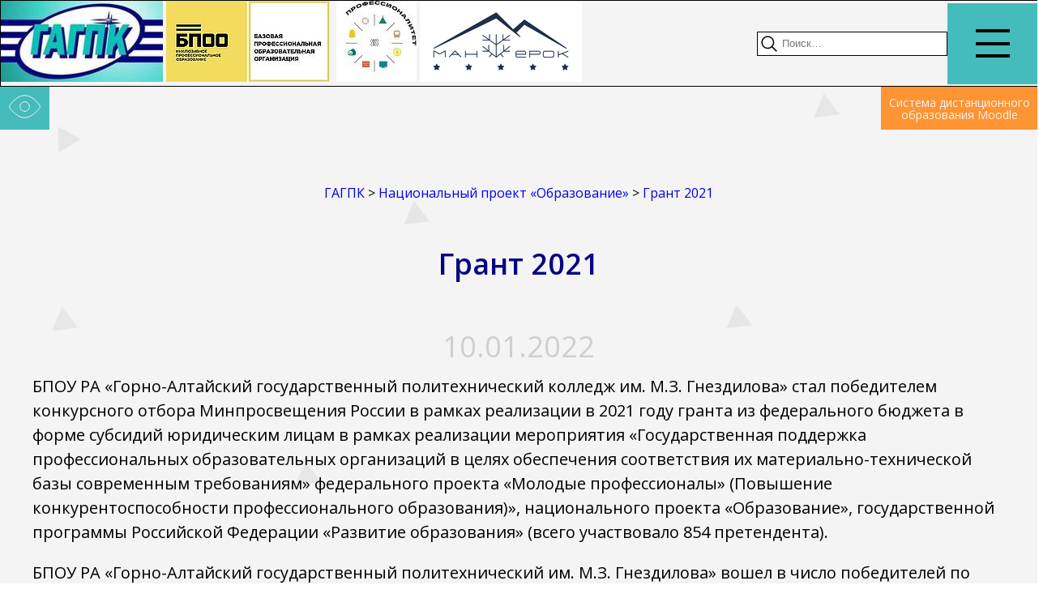

--- FILE ---
content_type: text/html; charset=UTF-8
request_url: https://gagpk.online/%D0%BD%D0%B0%D1%86%D0%B8%D0%BE%D0%BD%D0%B0%D0%BB%D1%8C%D0%BD%D1%8B%D0%B9-%D0%BF%D1%80%D0%BE%D0%B5%D0%BA%D1%82-%D0%BE%D0%B1%D1%80%D0%B0%D0%B7%D0%BE%D0%B2%D0%B0%D0%BD%D0%B8%D0%B5/%D0%B3%D1%80%D0%B0%D0%BD%D1%82-2021/
body_size: 10529
content:
<!doctype html>
<html lang="ru-RU">
<head>
	<meta charset="UTF-8">
	<meta name="viewport" content="width=device-width, initial-scale=1">
	<link rel="profile" href="https://gmpg.org/xfn/11">
	<link href="https://fonts.googleapis.com/css?family=Open+Sans:300,300italic,regular,italic,600,600italic,700,700italic,800,800italic" rel="stylesheet" />
    <link rel="stylesheet" href="https://unpkg.com/swiper/swiper-bundle.css" />
    <link rel="stylesheet" href="https://unpkg.com/swiper/swiper-bundle.min.css" />
	<script type="text/javascript" src="https://cdn.jsdelivr.net/npm/lozad/dist/lozad.min.js"></script>
	<title>Грант 2021 &#8212; ГАГПК</title>
<meta name='robots' content='max-image-preview:large' />
	<style>img:is([sizes="auto" i], [sizes^="auto," i]) { contain-intrinsic-size: 3000px 1500px }</style>
	<link rel="alternate" type="application/rss+xml" title="ГАГПК &raquo; Лента" href="https://gagpk.online/feed/" />
<link rel="alternate" type="application/rss+xml" title="ГАГПК &raquo; Лента комментариев" href="https://gagpk.online/comments/feed/" />
<script>
window._wpemojiSettings = {"baseUrl":"https:\/\/s.w.org\/images\/core\/emoji\/16.0.1\/72x72\/","ext":".png","svgUrl":"https:\/\/s.w.org\/images\/core\/emoji\/16.0.1\/svg\/","svgExt":".svg","source":{"concatemoji":"https:\/\/gagpk.online\/wp-includes\/js\/wp-emoji-release.min.js?ver=6.8.3"}};
/*! This file is auto-generated */
!function(s,n){var o,i,e;function c(e){try{var t={supportTests:e,timestamp:(new Date).valueOf()};sessionStorage.setItem(o,JSON.stringify(t))}catch(e){}}function p(e,t,n){e.clearRect(0,0,e.canvas.width,e.canvas.height),e.fillText(t,0,0);var t=new Uint32Array(e.getImageData(0,0,e.canvas.width,e.canvas.height).data),a=(e.clearRect(0,0,e.canvas.width,e.canvas.height),e.fillText(n,0,0),new Uint32Array(e.getImageData(0,0,e.canvas.width,e.canvas.height).data));return t.every(function(e,t){return e===a[t]})}function u(e,t){e.clearRect(0,0,e.canvas.width,e.canvas.height),e.fillText(t,0,0);for(var n=e.getImageData(16,16,1,1),a=0;a<n.data.length;a++)if(0!==n.data[a])return!1;return!0}function f(e,t,n,a){switch(t){case"flag":return n(e,"\ud83c\udff3\ufe0f\u200d\u26a7\ufe0f","\ud83c\udff3\ufe0f\u200b\u26a7\ufe0f")?!1:!n(e,"\ud83c\udde8\ud83c\uddf6","\ud83c\udde8\u200b\ud83c\uddf6")&&!n(e,"\ud83c\udff4\udb40\udc67\udb40\udc62\udb40\udc65\udb40\udc6e\udb40\udc67\udb40\udc7f","\ud83c\udff4\u200b\udb40\udc67\u200b\udb40\udc62\u200b\udb40\udc65\u200b\udb40\udc6e\u200b\udb40\udc67\u200b\udb40\udc7f");case"emoji":return!a(e,"\ud83e\udedf")}return!1}function g(e,t,n,a){var r="undefined"!=typeof WorkerGlobalScope&&self instanceof WorkerGlobalScope?new OffscreenCanvas(300,150):s.createElement("canvas"),o=r.getContext("2d",{willReadFrequently:!0}),i=(o.textBaseline="top",o.font="600 32px Arial",{});return e.forEach(function(e){i[e]=t(o,e,n,a)}),i}function t(e){var t=s.createElement("script");t.src=e,t.defer=!0,s.head.appendChild(t)}"undefined"!=typeof Promise&&(o="wpEmojiSettingsSupports",i=["flag","emoji"],n.supports={everything:!0,everythingExceptFlag:!0},e=new Promise(function(e){s.addEventListener("DOMContentLoaded",e,{once:!0})}),new Promise(function(t){var n=function(){try{var e=JSON.parse(sessionStorage.getItem(o));if("object"==typeof e&&"number"==typeof e.timestamp&&(new Date).valueOf()<e.timestamp+604800&&"object"==typeof e.supportTests)return e.supportTests}catch(e){}return null}();if(!n){if("undefined"!=typeof Worker&&"undefined"!=typeof OffscreenCanvas&&"undefined"!=typeof URL&&URL.createObjectURL&&"undefined"!=typeof Blob)try{var e="postMessage("+g.toString()+"("+[JSON.stringify(i),f.toString(),p.toString(),u.toString()].join(",")+"));",a=new Blob([e],{type:"text/javascript"}),r=new Worker(URL.createObjectURL(a),{name:"wpTestEmojiSupports"});return void(r.onmessage=function(e){c(n=e.data),r.terminate(),t(n)})}catch(e){}c(n=g(i,f,p,u))}t(n)}).then(function(e){for(var t in e)n.supports[t]=e[t],n.supports.everything=n.supports.everything&&n.supports[t],"flag"!==t&&(n.supports.everythingExceptFlag=n.supports.everythingExceptFlag&&n.supports[t]);n.supports.everythingExceptFlag=n.supports.everythingExceptFlag&&!n.supports.flag,n.DOMReady=!1,n.readyCallback=function(){n.DOMReady=!0}}).then(function(){return e}).then(function(){var e;n.supports.everything||(n.readyCallback(),(e=n.source||{}).concatemoji?t(e.concatemoji):e.wpemoji&&e.twemoji&&(t(e.twemoji),t(e.wpemoji)))}))}((window,document),window._wpemojiSettings);
</script>
<style id='wp-emoji-styles-inline-css'>

	img.wp-smiley, img.emoji {
		display: inline !important;
		border: none !important;
		box-shadow: none !important;
		height: 1em !important;
		width: 1em !important;
		margin: 0 0.07em !important;
		vertical-align: -0.1em !important;
		background: none !important;
		padding: 0 !important;
	}
</style>
<link rel='stylesheet' id='wp-block-library-css' href='https://gagpk.online/wp-includes/css/dist/block-library/style.min.css?ver=6.8.3' media='all' />
<style id='classic-theme-styles-inline-css'>
/*! This file is auto-generated */
.wp-block-button__link{color:#fff;background-color:#32373c;border-radius:9999px;box-shadow:none;text-decoration:none;padding:calc(.667em + 2px) calc(1.333em + 2px);font-size:1.125em}.wp-block-file__button{background:#32373c;color:#fff;text-decoration:none}
</style>
<style id='global-styles-inline-css'>
:root{--wp--preset--aspect-ratio--square: 1;--wp--preset--aspect-ratio--4-3: 4/3;--wp--preset--aspect-ratio--3-4: 3/4;--wp--preset--aspect-ratio--3-2: 3/2;--wp--preset--aspect-ratio--2-3: 2/3;--wp--preset--aspect-ratio--16-9: 16/9;--wp--preset--aspect-ratio--9-16: 9/16;--wp--preset--color--black: #000000;--wp--preset--color--cyan-bluish-gray: #abb8c3;--wp--preset--color--white: #ffffff;--wp--preset--color--pale-pink: #f78da7;--wp--preset--color--vivid-red: #cf2e2e;--wp--preset--color--luminous-vivid-orange: #ff6900;--wp--preset--color--luminous-vivid-amber: #fcb900;--wp--preset--color--light-green-cyan: #7bdcb5;--wp--preset--color--vivid-green-cyan: #00d084;--wp--preset--color--pale-cyan-blue: #8ed1fc;--wp--preset--color--vivid-cyan-blue: #0693e3;--wp--preset--color--vivid-purple: #9b51e0;--wp--preset--gradient--vivid-cyan-blue-to-vivid-purple: linear-gradient(135deg,rgba(6,147,227,1) 0%,rgb(155,81,224) 100%);--wp--preset--gradient--light-green-cyan-to-vivid-green-cyan: linear-gradient(135deg,rgb(122,220,180) 0%,rgb(0,208,130) 100%);--wp--preset--gradient--luminous-vivid-amber-to-luminous-vivid-orange: linear-gradient(135deg,rgba(252,185,0,1) 0%,rgba(255,105,0,1) 100%);--wp--preset--gradient--luminous-vivid-orange-to-vivid-red: linear-gradient(135deg,rgba(255,105,0,1) 0%,rgb(207,46,46) 100%);--wp--preset--gradient--very-light-gray-to-cyan-bluish-gray: linear-gradient(135deg,rgb(238,238,238) 0%,rgb(169,184,195) 100%);--wp--preset--gradient--cool-to-warm-spectrum: linear-gradient(135deg,rgb(74,234,220) 0%,rgb(151,120,209) 20%,rgb(207,42,186) 40%,rgb(238,44,130) 60%,rgb(251,105,98) 80%,rgb(254,248,76) 100%);--wp--preset--gradient--blush-light-purple: linear-gradient(135deg,rgb(255,206,236) 0%,rgb(152,150,240) 100%);--wp--preset--gradient--blush-bordeaux: linear-gradient(135deg,rgb(254,205,165) 0%,rgb(254,45,45) 50%,rgb(107,0,62) 100%);--wp--preset--gradient--luminous-dusk: linear-gradient(135deg,rgb(255,203,112) 0%,rgb(199,81,192) 50%,rgb(65,88,208) 100%);--wp--preset--gradient--pale-ocean: linear-gradient(135deg,rgb(255,245,203) 0%,rgb(182,227,212) 50%,rgb(51,167,181) 100%);--wp--preset--gradient--electric-grass: linear-gradient(135deg,rgb(202,248,128) 0%,rgb(113,206,126) 100%);--wp--preset--gradient--midnight: linear-gradient(135deg,rgb(2,3,129) 0%,rgb(40,116,252) 100%);--wp--preset--font-size--small: 13px;--wp--preset--font-size--medium: 20px;--wp--preset--font-size--large: 36px;--wp--preset--font-size--x-large: 42px;--wp--preset--spacing--20: 0.44rem;--wp--preset--spacing--30: 0.67rem;--wp--preset--spacing--40: 1rem;--wp--preset--spacing--50: 1.5rem;--wp--preset--spacing--60: 2.25rem;--wp--preset--spacing--70: 3.38rem;--wp--preset--spacing--80: 5.06rem;--wp--preset--shadow--natural: 6px 6px 9px rgba(0, 0, 0, 0.2);--wp--preset--shadow--deep: 12px 12px 50px rgba(0, 0, 0, 0.4);--wp--preset--shadow--sharp: 6px 6px 0px rgba(0, 0, 0, 0.2);--wp--preset--shadow--outlined: 6px 6px 0px -3px rgba(255, 255, 255, 1), 6px 6px rgba(0, 0, 0, 1);--wp--preset--shadow--crisp: 6px 6px 0px rgba(0, 0, 0, 1);}:where(.is-layout-flex){gap: 0.5em;}:where(.is-layout-grid){gap: 0.5em;}body .is-layout-flex{display: flex;}.is-layout-flex{flex-wrap: wrap;align-items: center;}.is-layout-flex > :is(*, div){margin: 0;}body .is-layout-grid{display: grid;}.is-layout-grid > :is(*, div){margin: 0;}:where(.wp-block-columns.is-layout-flex){gap: 2em;}:where(.wp-block-columns.is-layout-grid){gap: 2em;}:where(.wp-block-post-template.is-layout-flex){gap: 1.25em;}:where(.wp-block-post-template.is-layout-grid){gap: 1.25em;}.has-black-color{color: var(--wp--preset--color--black) !important;}.has-cyan-bluish-gray-color{color: var(--wp--preset--color--cyan-bluish-gray) !important;}.has-white-color{color: var(--wp--preset--color--white) !important;}.has-pale-pink-color{color: var(--wp--preset--color--pale-pink) !important;}.has-vivid-red-color{color: var(--wp--preset--color--vivid-red) !important;}.has-luminous-vivid-orange-color{color: var(--wp--preset--color--luminous-vivid-orange) !important;}.has-luminous-vivid-amber-color{color: var(--wp--preset--color--luminous-vivid-amber) !important;}.has-light-green-cyan-color{color: var(--wp--preset--color--light-green-cyan) !important;}.has-vivid-green-cyan-color{color: var(--wp--preset--color--vivid-green-cyan) !important;}.has-pale-cyan-blue-color{color: var(--wp--preset--color--pale-cyan-blue) !important;}.has-vivid-cyan-blue-color{color: var(--wp--preset--color--vivid-cyan-blue) !important;}.has-vivid-purple-color{color: var(--wp--preset--color--vivid-purple) !important;}.has-black-background-color{background-color: var(--wp--preset--color--black) !important;}.has-cyan-bluish-gray-background-color{background-color: var(--wp--preset--color--cyan-bluish-gray) !important;}.has-white-background-color{background-color: var(--wp--preset--color--white) !important;}.has-pale-pink-background-color{background-color: var(--wp--preset--color--pale-pink) !important;}.has-vivid-red-background-color{background-color: var(--wp--preset--color--vivid-red) !important;}.has-luminous-vivid-orange-background-color{background-color: var(--wp--preset--color--luminous-vivid-orange) !important;}.has-luminous-vivid-amber-background-color{background-color: var(--wp--preset--color--luminous-vivid-amber) !important;}.has-light-green-cyan-background-color{background-color: var(--wp--preset--color--light-green-cyan) !important;}.has-vivid-green-cyan-background-color{background-color: var(--wp--preset--color--vivid-green-cyan) !important;}.has-pale-cyan-blue-background-color{background-color: var(--wp--preset--color--pale-cyan-blue) !important;}.has-vivid-cyan-blue-background-color{background-color: var(--wp--preset--color--vivid-cyan-blue) !important;}.has-vivid-purple-background-color{background-color: var(--wp--preset--color--vivid-purple) !important;}.has-black-border-color{border-color: var(--wp--preset--color--black) !important;}.has-cyan-bluish-gray-border-color{border-color: var(--wp--preset--color--cyan-bluish-gray) !important;}.has-white-border-color{border-color: var(--wp--preset--color--white) !important;}.has-pale-pink-border-color{border-color: var(--wp--preset--color--pale-pink) !important;}.has-vivid-red-border-color{border-color: var(--wp--preset--color--vivid-red) !important;}.has-luminous-vivid-orange-border-color{border-color: var(--wp--preset--color--luminous-vivid-orange) !important;}.has-luminous-vivid-amber-border-color{border-color: var(--wp--preset--color--luminous-vivid-amber) !important;}.has-light-green-cyan-border-color{border-color: var(--wp--preset--color--light-green-cyan) !important;}.has-vivid-green-cyan-border-color{border-color: var(--wp--preset--color--vivid-green-cyan) !important;}.has-pale-cyan-blue-border-color{border-color: var(--wp--preset--color--pale-cyan-blue) !important;}.has-vivid-cyan-blue-border-color{border-color: var(--wp--preset--color--vivid-cyan-blue) !important;}.has-vivid-purple-border-color{border-color: var(--wp--preset--color--vivid-purple) !important;}.has-vivid-cyan-blue-to-vivid-purple-gradient-background{background: var(--wp--preset--gradient--vivid-cyan-blue-to-vivid-purple) !important;}.has-light-green-cyan-to-vivid-green-cyan-gradient-background{background: var(--wp--preset--gradient--light-green-cyan-to-vivid-green-cyan) !important;}.has-luminous-vivid-amber-to-luminous-vivid-orange-gradient-background{background: var(--wp--preset--gradient--luminous-vivid-amber-to-luminous-vivid-orange) !important;}.has-luminous-vivid-orange-to-vivid-red-gradient-background{background: var(--wp--preset--gradient--luminous-vivid-orange-to-vivid-red) !important;}.has-very-light-gray-to-cyan-bluish-gray-gradient-background{background: var(--wp--preset--gradient--very-light-gray-to-cyan-bluish-gray) !important;}.has-cool-to-warm-spectrum-gradient-background{background: var(--wp--preset--gradient--cool-to-warm-spectrum) !important;}.has-blush-light-purple-gradient-background{background: var(--wp--preset--gradient--blush-light-purple) !important;}.has-blush-bordeaux-gradient-background{background: var(--wp--preset--gradient--blush-bordeaux) !important;}.has-luminous-dusk-gradient-background{background: var(--wp--preset--gradient--luminous-dusk) !important;}.has-pale-ocean-gradient-background{background: var(--wp--preset--gradient--pale-ocean) !important;}.has-electric-grass-gradient-background{background: var(--wp--preset--gradient--electric-grass) !important;}.has-midnight-gradient-background{background: var(--wp--preset--gradient--midnight) !important;}.has-small-font-size{font-size: var(--wp--preset--font-size--small) !important;}.has-medium-font-size{font-size: var(--wp--preset--font-size--medium) !important;}.has-large-font-size{font-size: var(--wp--preset--font-size--large) !important;}.has-x-large-font-size{font-size: var(--wp--preset--font-size--x-large) !important;}
:where(.wp-block-post-template.is-layout-flex){gap: 1.25em;}:where(.wp-block-post-template.is-layout-grid){gap: 1.25em;}
:where(.wp-block-columns.is-layout-flex){gap: 2em;}:where(.wp-block-columns.is-layout-grid){gap: 2em;}
:root :where(.wp-block-pullquote){font-size: 1.5em;line-height: 1.6;}
</style>
<link rel='stylesheet' id='gagpk-style-css' href='https://gagpk.online/wp-content/themes/gagpk/style.css?ver=1.0.0' media='all' />
<link rel='stylesheet' id='bvi-styles-css' href='https://gagpk.online/wp-content/plugins/button-visually-impaired/assets/css/bvi.min.css?ver=2.3.0' media='all' />
<style id='bvi-styles-inline-css'>

			.bvi-widget,
			.bvi-shortcode a,
			.bvi-widget a, 
			.bvi-shortcode {
				color: #ffffff;
				background-color: #e53935;
			}
			.bvi-widget .bvi-svg-eye,
			.bvi-shortcode .bvi-svg-eye {
			    display: inline-block;
                overflow: visible;
                width: 1.125em;
                height: 1em;
                font-size: 2em;
                vertical-align: middle;
			}
			.bvi-widget,
			.bvi-shortcode {
			    -webkit-transition: background-color .2s ease-out;
			    transition: background-color .2s ease-out;
			    cursor: pointer;
			    border-radius: 2px;
			    display: inline-block;
			    padding: 5px 10px;
			    vertical-align: middle;
			    text-decoration: none;
			}
</style>
<script src="https://gagpk.online/wp-includes/js/jquery/jquery.min.js?ver=3.7.1" id="jquery-core-js"></script>
<script src="https://gagpk.online/wp-includes/js/jquery/jquery-migrate.min.js?ver=3.4.1" id="jquery-migrate-js"></script>
<link rel="https://api.w.org/" href="https://gagpk.online/wp-json/" /><link rel="alternate" title="JSON" type="application/json" href="https://gagpk.online/wp-json/wp/v2/pages/1612" /><link rel="EditURI" type="application/rsd+xml" title="RSD" href="https://gagpk.online/xmlrpc.php?rsd" />
<meta name="generator" content="WordPress 6.8.3" />
<link rel="canonical" href="https://gagpk.online/%d0%bd%d0%b0%d1%86%d0%b8%d0%be%d0%bd%d0%b0%d0%bb%d1%8c%d0%bd%d1%8b%d0%b9-%d0%bf%d1%80%d0%be%d0%b5%d0%ba%d1%82-%d0%be%d0%b1%d1%80%d0%b0%d0%b7%d0%be%d0%b2%d0%b0%d0%bd%d0%b8%d0%b5/%d0%b3%d1%80%d0%b0%d0%bd%d1%82-2021/" />
<link rel='shortlink' href='https://gagpk.online/?p=1612' />
<link rel="alternate" title="oEmbed (JSON)" type="application/json+oembed" href="https://gagpk.online/wp-json/oembed/1.0/embed?url=https%3A%2F%2Fgagpk.online%2F%25d0%25bd%25d0%25b0%25d1%2586%25d0%25b8%25d0%25be%25d0%25bd%25d0%25b0%25d0%25bb%25d1%258c%25d0%25bd%25d1%258b%25d0%25b9-%25d0%25bf%25d1%2580%25d0%25be%25d0%25b5%25d0%25ba%25d1%2582-%25d0%25be%25d0%25b1%25d1%2580%25d0%25b0%25d0%25b7%25d0%25be%25d0%25b2%25d0%25b0%25d0%25bd%25d0%25b8%25d0%25b5%2F%25d0%25b3%25d1%2580%25d0%25b0%25d0%25bd%25d1%2582-2021%2F" />
<link rel="alternate" title="oEmbed (XML)" type="text/xml+oembed" href="https://gagpk.online/wp-json/oembed/1.0/embed?url=https%3A%2F%2Fgagpk.online%2F%25d0%25bd%25d0%25b0%25d1%2586%25d0%25b8%25d0%25be%25d0%25bd%25d0%25b0%25d0%25bb%25d1%258c%25d0%25bd%25d1%258b%25d0%25b9-%25d0%25bf%25d1%2580%25d0%25be%25d0%25b5%25d0%25ba%25d1%2582-%25d0%25be%25d0%25b1%25d1%2580%25d0%25b0%25d0%25b7%25d0%25be%25d0%25b2%25d0%25b0%25d0%25bd%25d0%25b8%25d0%25b5%2F%25d0%25b3%25d1%2580%25d0%25b0%25d0%25bd%25d1%2582-2021%2F&#038;format=xml" />
<link rel="icon" href="https://gagpk.online/wp-content/uploads/2021/06/logo-150x89.png" sizes="32x32" />
<link rel="icon" href="https://gagpk.online/wp-content/uploads/2021/06/logo.png" sizes="192x192" />
<link rel="apple-touch-icon" href="https://gagpk.online/wp-content/uploads/2021/06/logo.png" />
<meta name="msapplication-TileImage" content="https://gagpk.online/wp-content/uploads/2021/06/logo.png" />
</head>
<body style="background: url(https://gagpk.online/wp-content/themes/gagpk/assets/img/backg.svg);">
    
	<header>
        <div class="header__top">
            <div class="container">
				<div class="logo"><a href="/"><img src="https://gagpk.online/wp-content/themes/gagpk/assets/img/logo.jpg" alt="logo"></a>&nbsp;<a href="https://gagpk.online/2022/03/01/_/"><img src="https://gagpk.online/wp-content/themes/gagpk/assets/img/bpoo.jpg" alt="bpoo"></a> &nbsp;<a href="https://gagpk.online/федеральный-проект-профессионалите/"><img src="https://gagpk.online/wp-content/themes/gagpk/assets/img/prof.jpg" alt="Профессионалитет"></a> <a href="https://манжерок.рф/" target=blank><img src="https://gagpk.online/wp-content/themes/gagpk/assets/img/manzh.png" alt="Курорт Манжерок"></a></div>
                
                <div class="search"><form role="search" method="get" class="search-form" action="https://gagpk.online/">
				<label>
					<span class="screen-reader-text">Найти:</span>
					<input type="search" class="search-field" placeholder="Поиск&hellip;" value="" name="s" />
				</label>
				<input type="submit" class="search-submit" value="Поиск" />
			</form>                <div class="search__icon"><img src="https://gagpk.online/wp-content/themes/gagpk/assets/img/search.svg" alt="search"></div>
                </div>

               
            </div>
            <div class="burger__bg" title="Меню сайта">
                
                <div class="burger">
                    <div></div>
                </div>
            </div>
        </div>
        <div class="header__bottom">
            <div class="foreyeimpared">
                <a href="#" class="bvi-open" title="Версия для слабовидящих"><img src="https://gagpk.online/wp-content/themes/gagpk/assets/img/eyeimp.svg" alt="foreyeimpared"></a>
            </div>

            <div class="moodle">
                <a href="https://moodle.gagpk.online/">Система дистанционного образования Moodle</a>
            </div>
        </div>
        <div class="header__menu hidden" >
            <div class="menu__template">
			<div class="menu-menu-1-container"><ul id="primary-menu" class="menu"><li id="menu-item-43" class="menu-item menu-item-type-post_type menu-item-object-page menu-item-43"><a href="https://gagpk.online/news/">Новости</a></li>
<li id="menu-item-45" class="menu-item menu-item-type-post_type menu-item-object-page menu-item-45"><a href="https://gagpk.online/sveden/">Сведения об образовательной организации</a></li>
</ul></div>            </div>
    </header>

<main>
        <section class="single__news">
            <div class="container">
				<div class="breadcrumbs" typeof="BreadcrumbList" vocab="https://schema.org/">
<!-- Breadcrumb NavXT 7.4.1 -->
<span property="itemListElement" typeof="ListItem"><a property="item" typeof="WebPage" title="Перейти к ГАГПК." href="https://gagpk.online" class="home" ><span property="name">ГАГПК</span></a><meta property="position" content="1"></span> &gt; <span property="itemListElement" typeof="ListItem"><a property="item" typeof="WebPage" title="Перейти к Национальный проект &#171;Образование&#187;." href="https://gagpk.online/%d0%bd%d0%b0%d1%86%d0%b8%d0%be%d0%bd%d0%b0%d0%bb%d1%8c%d0%bd%d1%8b%d0%b9-%d0%bf%d1%80%d0%be%d0%b5%d0%ba%d1%82-%d0%be%d0%b1%d1%80%d0%b0%d0%b7%d0%be%d0%b2%d0%b0%d0%bd%d0%b8%d0%b5/" class="post post-page" ><span property="name">Национальный проект &#171;Образование&#187;</span></a><meta property="position" content="2"></span> &gt; <span property="itemListElement" typeof="ListItem"><a property="item" typeof="WebPage" title="Перейти к Грант 2021." href="https://gagpk.online/%d0%bd%d0%b0%d1%86%d0%b8%d0%be%d0%bd%d0%b0%d0%bb%d1%8c%d0%bd%d1%8b%d0%b9-%d0%bf%d1%80%d0%be%d0%b5%d0%ba%d1%82-%d0%be%d0%b1%d1%80%d0%b0%d0%b7%d0%be%d0%b2%d0%b0%d0%bd%d0%b8%d0%b5/%d0%b3%d1%80%d0%b0%d0%bd%d1%82-2021/" class="post post-page current-item" aria-current="page"><span property="name">Грант 2021</span></a><meta property="position" content="3"></span></div>
			                <h1 class="title">Грант 2021</h1>
                <p class="date">10.01.2022</p>
                <div class="description">
                   
<p>БПОУ РА «Горно-Алтайский государственный политехнический колледж им. М.З. Гнездилова» стал победителем конкурсного отбора Минпросвещения России в рамках реализации в 2021 году гранта из федерального бюджета в форме субсидий юридическим лицам в рамках реализации мероприятия «Государственная поддержка профессиональных образовательных организаций в целях обеспечения соответствия их материально-технической базы современным требованиям» федерального проекта «Молодые профессионалы» (Повышение конкурентоспособности профессионального образования)», национального проекта «Образование», государственной программы Российской Федерации «Развитие образования» (всего участвовало 854 претендента).</p>



<p>БПОУ РА «Горно-Алтайский государственный политехнический им. М.З. Гнездилова» вошел в число победителей по двум лотам «Информационные и коммуникационные технологии» и «Промышленные и инженерные технологии» и получит субсидию из федерального и регионального бюджета. Будут созданы 8 мастерских по компетенциям: «Электромонтаж», «Электроника», «Обслуживание и ремонт оборудования релейной защиты и автоматики», «Сварочные технологии», «ИТ-решения для бизнеса на платформе «1С: Предприятие 8», «Разработка компьютерных игр и мультимедийных приложений», «Сетевое и системное администрирование», «Разработка виртуальной и дополненной реальности».</p>



<p>Переоснащение, модернизация и создание новых мастерских &#8212; необходимое условие для подготовки квалифицированных и востребованных специалистов. Для образовательных организаций это прекрасная возможность получить новое оснащение, а для молодых людей &#8212; получить в ближайшем будущем конкурентоспособную специальность, а, значит, найти хорошую работу и получить уверенность в завтрашнем дне.</p>



<p><a href="https://drive.google.com/file/d/1mM7tdNDHQJ876xX0ghA2CFB06ZJRAGmh/view?usp=sharing" target="_blank" rel="noreferrer noopener">Дорожная карта реализации проекта на срок предоставления гранта в форме субсидии 2021 г.&nbsp;Лот3 «Информационно-коммуникационные технологии»</a></p>



<p><a href="https://drive.google.com/file/d/1nroXN3pdxIdolCUQl2GAKS7EHyYq4W5H/view?usp=sharing" target="_blank" rel="noreferrer noopener">Дорожная карта реализации проекта на срок предоставления гранта в форме субсидии 2021 г.&nbsp;Лот5 «Промышленные и инженерные технологии»</a></p>



<h3 class="wp-block-heading">Планы застройки мастерских</h3>



<p><a href="https://drive.google.com/file/d/1hoexTDdGdc7pi7MFggG09KenqF1zd3-r/view?usp=sharing" target="_blank" rel="noreferrer noopener">Лот № 3</a></p>



<p><a href="https://drive.google.com/file/d/1Lh03uqMhkWJBtfgBSTKyDudjk3vsn60h/view?usp=sharing" target="_blank" rel="noreferrer noopener">Лот № 5</a></p>



<h3 class="wp-block-heading">Дизайн-проекты мастерских</h3>



<p><a href="https://drive.google.com/drive/folders/1kmMQG2zTnaGrJQ2bd-xI3AT7TtJ9FoNa?usp=sharing" target="_blank" rel="noreferrer noopener">Лот № 3</a></p>



<p><a href="https://drive.google.com/drive/folders/1uu04hj_2HxjJUgDOguI5IcYCAukDqkzH?usp=sharing" target="_blank" rel="noreferrer noopener">Лот № 5</a></p>



<h2 class="wp-block-heading">Нормативная документация</h2>



<p><a rel="noreferrer noopener" href="https://cloud.mail.ru/public/paqC/gX8zW2owB" target="_blank">Акты приемки помещений (мастерских)</a></p>



<p><a href="https://cloud.mail.ru/public/YguB/PMa6V1a4Y" target="_blank" rel="noreferrer noopener">Положения о мастерских</a></p>



<p><a href="https://cloud.mail.ru/public/Z9mt/ST3GXiCAR" target="_blank" rel="noreferrer noopener">Свидетельства на право проведения чемпионата</a></p>



<p><a href="https://cloud.mail.ru/public/1J1L/aA72tZBp1" target="_blank" rel="noreferrer noopener">Свидетельства на право оценки</a></p>



<p><a rel="noreferrer noopener" href="https://cloud.mail.ru/public/joQJ/6zmjbMMRo" target="_blank">Свидетельства об аккредитации ЦПДЭ</a></p>



<p><a href="https://cloud.mail.ru/public/v6Jf/uHrLPWcFT" target="_blank" rel="noreferrer noopener">Фото мастерских</a></p>



<p><a href="https://cloud.mail.ru/public/H8oF/DzhMxXB2z" target="_blank" rel="noreferrer noopener">График загрузки мастерских лот 3 ГРАНТ 2021</a></p>



<p><a href="https://cloud.mail.ru/public/jp8V/HSUxFHADk" target="_blank" rel="noreferrer noopener">Приказ о вводе в эксплуатацию, утверждении должностных инструкций, назначении зав.мастерскими</a></p>



<p class="has-large-font-size"><a href="https://cloud.mail.ru/public/MYrv/MLgFzApFk" data-type="URL" data-id="https://cloud.mail.ru/public/MYrv/MLgFzApFk">Банк фотоматериалов по Гранту 2021</a></p>



<p class="has-large-font-size"><strong>Ссылки на публикации о мастерских 2021 года</strong>:</p>



<p>Сайт Министерства образования и науки РА</p>



<p><a href="https://minobr-ra.ru/about/info/news/5213/?sphrase_id=1253623">https://minobr-ra.ru/about/info/news/5213/?sphrase_id=1253623</a></p>



<p><a href="https://minobr-ra.ru/about/info/news/5926/?sphrase_id=1253623">https://minobr-ra.ru/about/info/news/5926/?sphrase_id=1253623</a></p>



<p><a href="https://minobr-ra.ru/about/info/news/5884/?sphrase_id=1253623">https://minobr-ra.ru/about/info/news/5884/?sphrase_id=1253623</a></p>



<p>Сайт Правительства РА</p>



<p><a href="https://altai-republic.ru/news_lent/news-archive/40519/?sphrase_id=26147948">https://altai-republic.ru/news_lent/news-archive/40519/?sphrase_id=26147948</a></p>



<p><a href="https://altai-republic.ru/news_lent/news-archive/39494/?sphrase_id=26147948">https://altai-republic.ru/news_lent/news-archive/39494/?sphrase_id=26147948</a></p>



<p><a href="https://altai-republic.ru/news_lent/videonovost/39086/?sphrase_id=26147948">https://altai-republic.ru/news_lent/videonovost/39086/?sphrase_id=26147948</a></p>



<p>Интернет СМИ</p>



<p><a href="https://www.gorno-altaisk.info/news/134211?utm_source=yxnews&amp;utm_medium=desktop">https://www.gorno-altaisk.info/news/134211?utm_source=yxnews&amp;utm_medium=desktop</a></p>



<p><a href="https://elaltay.ru/altaj-berilteler/altaj-multfilder/34-gtrk-gorny-altay-novosti-men/gtrk-gorny-altay-novosti-dnja-kat/14901-v-kolledzhakh-gorno-altajska-otkrylis-novye-obrazovatelnye-masterskie">https://elaltay.ru/altaj-berilteler/altaj-multfilder/34-gtrk-gorny-altay-novosti-men/gtrk-gorny-altay-novosti-dnja-kat/14901-v-kolledzhakh-gorno-altajska-otkrylis-novye-obrazovatelnye-masterskie</a></p>



<p><a href="https://altai-info.com/novosti/27793-12-novyh-masterskih-budut-otkryty-v-respublike-altay-po-nacproektu-obrazovanie.html">https://altai-info.com/novosti/27793-12-novyh-masterskih-budut-otkryty-v-respublike-altay-po-nacproektu-obrazovanie.html</a></p>



<p>Видео ГТРК (открытие мастерских)</p>



<figure class="wp-block-embed is-type-video is-provider-youtube wp-block-embed-youtube wp-embed-aspect-16-9 wp-has-aspect-ratio"><div class="wp-block-embed__wrapper">
<iframe title="В колледжах Горно-Алтайска открылись новые образовательные мастерские" width="640" height="360" src="https://www.youtube.com/embed/8ylOH1lpRwk?feature=oembed" frameborder="0" allow="accelerometer; autoplay; clipboard-write; encrypted-media; gyroscope; picture-in-picture; web-share" referrerpolicy="strict-origin-when-cross-origin" allowfullscreen></iframe>
</div></figure>



<figure class="wp-block-embed is-type-video is-provider-youtube wp-block-embed-youtube wp-embed-aspect-16-9 wp-has-aspect-ratio"><div class="wp-block-embed__wrapper">
<iframe title="Молодые профессионалы региона проверили свои умения на демонстрационном экзамене" width="640" height="360" src="https://www.youtube.com/embed/jxoAMqOOyIw?feature=oembed" frameborder="0" allow="accelerometer; autoplay; clipboard-write; encrypted-media; gyroscope; picture-in-picture; web-share" referrerpolicy="strict-origin-when-cross-origin" allowfullscreen></iframe>
</div></figure>



<p></p>
					
                  
            <div class="single__news__slider hidden">
                <!--div class="news__slider__body" style="position:relative">
               
                    <div class="swiper-container newsSlider">
                    
                        <div class="swiper-wrapper">
                          <div style="display:none" class="swiper-slide"><div><img src="https://gagpk.online/wp-content/themes/gagpk/assets/img/fffjff.png" alt="fffff"></div></div>
                        
                        </div>
                        <div class="swiper-button-next" style="color: azure;"></div>
                        <div class="swiper-button-prev"  style="color: azure;"></div>
                        <div class="swiper-pagination"  style="color: azure; font-size: 30px;"></div>
                        <div class="swiper-close"><div class="close__body"></div></div>
                        
                      </div>
                </div-->
            </div>
				</div>		
			</div>
                
            
        </section>
    </main>

		
			

			
            



	
<footer>
        <div class="container">
            <div class="footer-top">
             
               
                <nav>
                    <a href="https://gagpk.online/%d0%ba%d0%b0%d1%80%d1%82%d0%b0-%d1%81%d0%b0%d0%b9%d1%82%d0%b0/">Карта сайта</a>
                    <a href="https://gagpk.online#news">Новости</a>

                    <a href="https://gagpk.online#abiturient">Абитуриенту</a>
					<a href="https://gagpk.online#svedenia">Информационная открытость</a>
                    <a href="https://gagpk.online#centers">Центры</a>
                </nav>
				<div class="footer-left">
                    <div class="contacts">
                        <p class="address">Республика Алтай <br> г. Горно-Алтайск, пр.Коммунистический,121</p>
						<p>Телефон/Факс: (38822) 6-46-03 <br> <a href='mailto:gagpk-ga@mail.ru' style="color: white;"> gagpk-ga@mail.ru</a></p>
						<p>
							 <a href="https://gagpk.online/wp-content/uploads/2025/10/ПолитикаГАГПК_2025-1.pdf" target=blank style="color: white; font-size: 18px;">
					 Политика конфиденциальности
				 </a>
						</p>
                    </div>
                </div>
				
				  
            </div>
			
			 <div class="footer-bottom">
					<div class="logos">
						 <div class="footer-logo">
                        <a href="https://gagpk.online/2022/03/01/_/"><img src="https://gagpk.online/wp-content/themes/gagpk/assets/img/bpoo.svg" alt="bpoo"></a>
                    </div>
				 <div class="nac-project-logo">
                    <a href="#nac_proekt"><img src="https://gagpk.online/wp-content/themes/gagpk/assets/img/nac-project.svg" alt="nac-project"></a>
                </div>
						&nbsp; &nbsp;&nbsp;&nbsp;
						 <div class="footer-logo">
                        <a href=https://япроф.рф/ target=blank><img src="https://gagpk.online/wp-content/themes/gagpk/assets/img/prof.jpg" alt="Япроф">
							</a>
                    </div>
				 </div>
            
							
				 <a href="https://vk.com/gagpk_professionalitet" target=blank>
					 © ГАГПК 2025
				 </a>
				
			 
            </div>
			 
           
        </div>
    </footer>
	
    <script src="https://unpkg.com/swiper/swiper-bundle.js"></script>
    <script src="https://unpkg.com/swiper/swiper-bundle.min.js"></script>
    
</body>
<script type="speculationrules">
{"prefetch":[{"source":"document","where":{"and":[{"href_matches":"\/*"},{"not":{"href_matches":["\/wp-*.php","\/wp-admin\/*","\/wp-content\/uploads\/*","\/wp-content\/*","\/wp-content\/plugins\/*","\/wp-content\/themes\/gagpk\/*","\/*\\?(.+)"]}},{"not":{"selector_matches":"a[rel~=\"nofollow\"]"}},{"not":{"selector_matches":".no-prefetch, .no-prefetch a"}}]},"eagerness":"conservative"}]}
</script>
<link rel='stylesheet' id='glg-photobox-style-css' href='https://gagpk.online/wp-content/plugins/gallery-lightbox-slider/css/photobox/photobox.css?ver=1.0.0.39' media='' />
<script src="https://gagpk.online/wp-content/themes/gagpk/js/navigation.js?ver=1.0.0" id="gagpk-navigation-js"></script>
<script src="https://gagpk.online/wp-content/themes/gagpk/assets/scripts/script.js?ver=1.0.0" id="gagpk-scripts-js"></script>
<script id="bvi-script-js-extra">
var wp_bvi = {"option":{"theme":"white","font":"arial","fontSize":16,"letterSpacing":"average","lineHeight":"average","images":"grayscale","reload":false,"speech":true,"builtElements":true,"panelHide":false,"panelFixed":true,"lang":"ru-RU"}};
</script>
<script src="https://gagpk.online/wp-content/plugins/button-visually-impaired/assets/js/bvi.min.js?ver=2.3.0" id="bvi-script-js"></script>
<script id="bvi-script-js-after">
var Bvi = new isvek.Bvi(wp_bvi.option);
</script>
<script src="https://gagpk.online/wp-content/plugins/gallery-lightbox-slider/js/jquery/photobox/jquery.photobox.js?ver=1.0.0.39" id="glg-photobox-js"></script>

<!--[if lt IE 9]><link rel="stylesheet" href="https://gagpk.online/wp-content/plugins/gallery-lightbox-slider '/css/photobox/photobox.ie.css'.'"><![endif]-->

<style type="text/css">

	#pbOverlay { background:rgba(0,0,0,.90)  none repeat scroll 0% 0% !important; }
	.gallery-caption, .blocks-gallery-item figcaption { display: none !important; }
	.pbWrapper > img{display: inline;}
	#pbThumbsToggler {display: none !important;}

</style>
    
<script type="text/javascript">// <![CDATA[
jQuery(document).ready(function($) {
	
	/* START --- Gallery Lightbox Lite --- */
	
		// Gutenberg Adaptive
	$('.blocks-gallery-item, .wp-block-image').each(function(i) {
		
		var $blck = $(this).find('img'),
		$isSrc = $blck.attr('src');
		
		if (! $blck.closest('a').length) {
			$blck.wrap('<a class="glg-a-custom-wrap" href="'+$isSrc+'"></a>');
		}
		else {
			$blck.closest('a').addClass('glg-a-custom-wrap');
		}
		
	});
	
			
	// Initialize!
	// .glg-a-custom-wrap (Block Gallery)
	// .carousel-item:not(".bx-clone") > a:not(".icp_custom_link") (Image Carousel)
	// .gallery-item > dt > a (Native Gallery)
	$('.gallery, .ghozylab-gallery, .wp-block-gallery')
		.photobox('.carousel-item > a:not(".icp_custom_link"),a.glg-a-custom-wrap, .gallery-item > dt > a, .gallery-item > div > a',{
			autoplay: false,
			time: 60000,
			thumbs: true,
			counter: ''
		}, callback);
		function callback(){
		};
		
});

/* END --- Gallery Lightbox Lite --- */

// ]]></script>

    
    </html>


--- FILE ---
content_type: text/css
request_url: https://gagpk.online/wp-content/themes/gagpk/style.css?ver=1.0.0
body_size: 5937
content:
/*Наш css */
* {
  margin: 0;
  padding: 0;
}

li {
  list-style: none;
}

html{
	scroll-behavior:smooth;

	
}

a {
  text-decoration: none;
}

body {
  font-family: Open Sans;
  background-size: contain;
	overflow-x:hidden;
  
}
body.lock{
	overflow:hidden;
}

.bvi-fixed-top, .bvi-panel{
	top: 90px !important;
    right: 0;
    left: 0;
	z-index:1 !important;
	background:none !important;
	box-shadow:none !important;
}
.bvi-no-gutters {
  
    background: white;
    padding-bottom: 10px;
}
.button {
 background: #44BCBB;
  padding: 6px 15px;
  max-width: 200px;
  /*padding-right: 60px;*/
  position: relative;
  margin-bottom: 10px;
  -webkit-transition: all 0.3s ease;
  transition: all 0.3s ease;
  cursor: pointer;
	color:white;
}

.button:hover {
  background: #FE9432;
}

.button::after {
  content: "";
  position: absolute;
  top: 6px;
  right: 10px;
  width: 11.06px;
  height: 20.85px;
  background: url(../img/arrowforbutton.svg) no-repeat center;
}

.button a {
  font-size: 14px;
  line-height: 19px;
  /* identical to box height */
  color: #F4F4F4;
  font-family: Open Sans;
  font-style: normal;
  font-weight: normal;
}

.list {
  max-width: 573px;
  margin-bottom: 47px;
}

.list li {
  margin-bottom: 8px;
  position: relative;
}

.list li::before {
  content: "";
  position: absolute;
  left: -25px;
  top: 12px;
  width: 10px;
  height: 10px;
  background: #44BCBB;
}

.list a {
  font-style: normal;
  font-weight: 600;
  font-size: 24px;
  line-height: 33px;
  color: #44BCBB;
}

.list a:hover {
  border-bottom: 1px solid #44BCBB;
}

header {
  width: 100%;
  /*position: sticky;*/
  z-index: 15;
  top: 0;
  left: 0;
}

header .header__top {
  display: -webkit-box;
  display: -ms-flexbox;
  display: flex;
  -webkit-box-pack: justify;
      -ms-flex-pack: justify;
          justify-content: space-between;
  -webkit-box-align: center;
      -ms-flex-align: center;
          align-items: center;
  position: relative;
  background: #F4F4F4;
  border: 1px solid #000000;
  width: 100%;
}

header .header__top .container {
  max-width: 1700px;
  width: 100%;
  display: -webkit-box;
  display: -ms-flexbox;
  display: flex;
  -webkit-box-pack: justify;
      -ms-flex-pack: justify;
          justify-content: space-between;
  -webkit-box-align: center;
      -ms-flex-align: center;
          align-items: center;
  margin: 0 auto;
}
header .header__top .logo{
	transition:all 0.3s ease;
	
}

header .header__top .logo:hover{
	opacity:0.5;	
}
header a{
	z-index:999999;
}

header .header__top .search-field {
  border: 1px solid #000000;
  -webkit-box-sizing: border-box;
          box-sizing: border-box;
  width: 235px;
  height: 30px;
  outline: none;
  padding-left: 30px;
  position: relative;
  -webkit-transition: all 0.3s ease;
  transition: all 0.3s ease;
}

header .header__top .search-field:focus {
  border-color: #FE9432;
}

header .header__top .search {
  position: relative;
}

header .header__top .search label span, header .header__top .search .search-submit {
  display: none;
}

header .header__top .search__icon {
  position: absolute;
  width: 25px;
  height: 25px;
  background: url(https://drive.google.com/file/d/1YvoEwjntkMq6sKugbUTGUb-aahIaU0Sj/view?usp=sharing) no-repeat center;
  top: 5px;
  left: 5px;
}

header .burger__bg {
  background: #44BCBB;
  width: 123px;
  height: 100px;
  display: -webkit-box;
  display: -ms-flexbox;
  display: flex;
  -webkit-box-pack: center;
      -ms-flex-pack: center;
          justify-content: center;
  -webkit-box-align: center;
      -ms-flex-align: center;
          align-items: center;
}

header .burger {
  height: 35px;
  width: 42px;
  position: relative;
  display: -webkit-box;
  display: -ms-flexbox;
  display: flex;
  -webkit-box-align: center;
      -ms-flex-align: center;
          align-items: center;
  -webkit-transition: all 0.3s ease;
  transition: all 0.3s ease;
  z-index: 100;
  cursor: pointer;
}

header .burger.active div {
  display: none;
}

header .burger.active::after {
  -webkit-transform: rotate(45deg);
          transform: rotate(45deg);
  background: #ffffff;
  top: 50%;
  bottom: auto;
}

header .burger.active::before {
  -webkit-transform: rotate(-45deg);
          transform: rotate(-45deg);
  top: 50%;
  bottom: auto;
  background: #ffffff;
}

header .burger:hover {
  opacity: 0.3;
}

header .burger div {
  width: 42px;
  height: 4px;
  background: #000000;
}

header .burger::before {
  content: "";
  width: 42px;
  height: 4px;
  background: #000000;
  position: absolute;
  top: 0;
  left: 0;
  -webkit-transition: all 0.3s ease;
  transition: all 0.3s ease;
}

header .burger::after {
  content: "";
  width: 42px;
  height: 4px;
  background: #000000;
  position: absolute;
  bottom: 0;
  left: 0;
  -webkit-transition: all 0.3s ease;
  transition: all 0.3s ease;
}
.bvi-body .burger::before{
	content:"Меню сайта";
}

.bvi-body .foreyeimpared{
		width:150px !important;
}

header .header__bottom {
  width: 100%;
  display: -webkit-box;
  display: -ms-flexbox;
  display: flex;
  position:absolute;
	z-index:20;
  -webkit-box-pack: justify;
      -ms-flex-pack: justify;
          justify-content: space-between;
}

header .header__bottom .foreyeimpared {
  width: 61px;
  height: 53px;
  background: #44BCBB;
  display: -webkit-box;
  display: -ms-flexbox;
  display: flex;
  -webkit-box-pack: center;
      -ms-flex-pack: center;
          justify-content: center;
  -webkit-box-align: center;
      -ms-flex-align: center;
          align-items: center;
  -webkit-transition: all 0.5s ease;
  transition: all 0.5s ease;
}
header a{
	z-index:999999 !important;
}
header .header__bottom .foreyeimpared:hover {
  background: #050583;
}

header .header__bottom .moodle {
  height: 53px;
  width: 193px;
  background: #FE9432;
  display: -webkit-box;
  display: -ms-flexbox;
  display: flex;
  -webkit-box-pack: center;
      -ms-flex-pack: center;
          justify-content: center;
  -webkit-box-align: center;
      -ms-flex-align: center;
          align-items: center;
  -webkit-transition: all 0.5s ease;
  transition: all 0.5s ease;
}

header .header__bottom .moodle:hover {
  background: #050583;
}

header .header__bottom .moodle a {
  font-family: Open Sans;
  font-style: normal;
  font-weight: normal;
  font-size: 14px;
  line-height: 111.68%;
  /* or 16px */
  text-align: center;
  color: #F4F4F4;
}



.header__menu {
  width: 100%;
  height: 100vh;
  overflow-y: scroll;
  background: rgba(0, 0, 0, 0.68);
  position: absolute;
  top: 0;
  left: 0;
  z-index: 20;
  -webkit-transition: all 0.5s ease;
  transition: all 0.5s ease;
}

.header__menu.hidden {
  left: -100%;
}

.header__menu .page_item_has_children {
  padding-right: 40px;
  position: relative;
  display: block;
  min-width: 300px;
	max-width:400px;
}

.header__menu .page_item_has_children::after {
  content: "";
  width: 20px;
  height: 20px;

  background: url(https://i.ibb.co/qCWmLRP/arrow.png) no-repeat;
  background-position: right;
  background-size: contain;
  position: absolute;
  right: 0;
  top: 5px;
  -webkit-transition: all 0.3s ease;
  transition: all 0.3s ease;
	cursor:pointer;
}

.header__menu .page_item_has_children.active::after {
  -webkit-transform: rotate(-180deg);
          transform: rotate(-180deg);
}

.header__menu .menu__template {
  width: 50%;
  height: auto;
  min-height: 100vh;
  background: white;
  padding: 40px;
  position: relative;
  z-index: 40;
}

.header__menu .menu__template ul {
  display: -webkit-box;
  display: -ms-flexbox;
  display: flex;
  -webkit-box-orient: vertical;
  -webkit-box-direction: normal;
      -ms-flex-direction: column;
          flex-direction: column;
  -webkit-box-align: start;
      -ms-flex-align: start;
          align-items: flex-start;
}

.header__menu .menu__template li {
  margin: 10px;
}

.header__menu .menu__template li ul {
  margin-left: 30px;
  display: none;
}

.header__menu .menu__template li ul.show {
  display: inline;
}

.header__menu .menu__template li a {
  font-weight: normal;
  font-size: 20px;
  line-height: 33px;
  /* identical to box height */
  color: #000000;
}

.header__menu .menu__template li a:hover {
  border-bottom: 1px solid #44BCBB;
}

.first-screen {
  margin-top: 0 !important;
  height: 100vh;
  background: url(../img/bg.png);
  background-size: cover;
  position: relative;
  overflow: hidden;
}

.first-screen .container {
  display: -webkit-box;
  display: -ms-flexbox;
  display: flex;
  width: 100%;
  height: 100%;
  -webkit-box-pack: center;
      -ms-flex-pack: center;
          justify-content: center;
  -webkit-box-align: center;
      -ms-flex-align: center;
          align-items: center;
  -webkit-box-orient: vertical;
  -webkit-box-direction: normal;
      -ms-flex-direction: column;
          flex-direction: column;
  position: relative;
}

.first-screen .container h1 {
  max-width: 872px;
  font-weight: 600;
  font-size: 48px;
  line-height: 65px;
  text-align: center;
  color: #F4F4F4;
}

.first-screen .container .arrows {
  display: -webkit-box;
  display: -ms-flexbox;
  display: flex;
  -webkit-box-orient: vertical;
  -webkit-box-direction: normal;
      -ms-flex-direction: column;
          flex-direction: column;
  position: absolute;
  bottom: 290px;
  left: 50%;
}

@media screen and (max-width:700px){
	.first-screen .container .arrows{
		bottom:200px;
		left:45%;
	}
		
}

.first-screen .container .arrows img:first-child {
  position: absolute;
  -webkit-animation: box 0.8s linear infinite alternate;
          animation: box 0.8s linear infinite alternate;
}

.first-screen .container .arrows img:last-child {
  position: absolute;
  -webkit-animation: box2 0.8s linear infinite alternate;
          animation: box2 0.8s linear infinite alternate;
}

.first-screen .first-screen__video {
  position: absolute;
  width: 100%;
  height: 100%;
  -o-object-fit: cover;
     object-fit: cover;
  -webkit-filter: brightness(50%);
          filter: brightness(50%);
}

@-webkit-keyframes box {
  0% {
    top: 0;
  }
  100% {
    top: 20px;
  }
}

@keyframes box {
  0% {
    top: 0;
  }
  100% {
    top: 20px;
  }
}

@-webkit-keyframes box2 {
  0% {
    top: 30px;
  }
  100% {
    top: 50px;
  }
}

@keyframes box2 {
  0% {
    top: 30px;
  }
  100% {
    top: 50px;
  }
}

/*news*/
section {
  width: 100%;
  
}

section:first-child:not(.first-screen){
  margin-top:120px;
  
}

section .container {
  display: -webkit-box;
  display: -ms-flexbox;
  display: flex;
  -webkit-box-orient: vertical;
  -webkit-box-direction: normal;
      -ms-flex-direction: column;
          flex-direction: column;
  -webkit-box-align: center;
      -ms-flex-align: center;
          align-items: center;
  width: 100%;
  max-width: 1200px;
  margin: 0 auto;
}

section .title {
  font-style: normal;
  font-weight: 600;
  font-size: 64px;
  line-height: 1.5em;
  color: #050583;
  position: relative;
  z-index: 10;
  margin-bottom: 50px;
	margin-top: 50px;
}

section .title a {
  color: #050583;
  -webkit-transition: all ease 0.3s;
  transition: all ease 0.3s;
}

section .title a:hover {
  color: #FE9432;
}

section .title .title__bg {
  font-weight: 600;
  font-size: 144px;
  line-height: 196px;
  z-index: -50;
  color: rgba(68, 188, 187, 0.15);
  position: absolute;
  left: -60%;
  top: -70%;
  pointer-events: none;
	display:none;
}

table td{
	padding:10px;
	border:1px solid gray;
	
}


table{
	border-collapse:collapse;
	margin-top:20px;
	margin-bottom:20px;
}
.news__items {
  display: -ms-grid;
  display: grid;
  -ms-grid-columns: 1fr 1fr 1fr 1fr;
      grid-template-columns: 1fr 1fr 1fr 1fr;
  -ms-grid-rows: 1fr 1fr;
      grid-template-rows: 1fr 1fr;
  gap: 20px 20px;
      grid-template-areas: "one one two two"
 "one one three three";
  /*one*/
  /*two*/
  /*three*/
	margin-bottom:40px;
}

.news__items .item {
  background: #ffffff;
  padding: 20px;
  position: relative;
  -webkit-box-shadow: 0px 4px 4px rgba(0, 0, 0, 0.09);
          box-shadow: 0px 4px 4px rgba(0, 0, 0, 0.09);
  display: -webkit-box;
  display: -ms-flexbox;
  display: flex;
}

.news__items .item .item__container {
  display: -webkit-box;
  display: -ms-flexbox;
  display: flex;
  -webkit-box-orient: vertical;
  -webkit-box-direction: normal;
      -ms-flex-direction: column;
          flex-direction: column;
  -webkit-box-align: start;
      -ms-flex-align: start;
          align-items: flex-start;
  max-height: 310px;
  display: flex;
  height: 100%;
  -webkit-box-pack: justify;
      -ms-flex-pack: justify;
          justify-content: space-between;
}

.news__items .item .item__title {
  font-weight: 600;
  font-size: 20px;
  line-height: 1.5em;
  /* identical to box height */
  color: #050583;
}

.news__items .item .item__date {
  font-size: 14px;
  line-height: 19px;
  /* identical to box height */
  color: #CFCFCF;
  margin-top: 5px;
  margin-bottom: 13px;
}

.news__items .item .item__description {
  font-style: normal;
  font-weight: normal;
  font-size: 16px;
  line-height: 25px;
  color: #000000;
}

.news__items .item .item__image {
  position: absolute;
  width: 100%;
  height: 350px;
	transition:all ease 0.3s;
}

.news__items .item .item__image:hover {
	filter:brightness(40%);
}

.news__items .item .item__image img {
  width: 100%;
  height: 100%;
  -o-object-fit: cover;
     object-fit: cover;
  -o-object-position: center;
     object-position: center;
}

.news__items .item .tags a {
  font-family: Open Sans;
  font-style: normal;
  font-weight: normal;
  font-size: 14px;
  line-height: 19px;
  /* identical to box height */
  -webkit-text-decoration-line: underline;
          text-decoration-line: underline;
  color: #CFCFCF;
}


.for-abiturient .content {
  display: -webkit-box;
  display: -ms-flexbox;
  display: flex;
  width: 100%;
  -webkit-box-pack: justify;
      -ms-flex-pack: justify;
          justify-content: space-between;
}

.for-abiturient .left {
  display: -webkit-box;
  display: -ms-flexbox;
  display: flex;
  -webkit-box-orient: vertical;
  -webkit-box-direction: normal;
      -ms-flex-direction: column;
          flex-direction: column;
  -webkit-box-pack: center;
      -ms-flex-pack: center;
          justify-content: center;
}

.for-abiturient .right {
  height: 600px;
  width: 600px;
  overflow: hidden;
  position: relative;
}

.for-abiturient .right::after, .for-abiturient .right::before {
  content: "";
  width: 155px;
  height: 134px;
  background: #44BCBB;
  position: absolute;
  right: 0;
  bottom: 0;
}

.for-abiturient .right::before {
  background: rgba(255, 255, 255, 0.83);
  right: 20px;
  bottom: 25px;
}

.for-abiturient .right img {
  height: 100%;
  width: 100%;
  -o-object-fit: cover;
     object-fit: cover;
  -o-object-position: center;
     object-position: center;
  pointer-events: none;
}
.svedenia .container{
	align-items:flex-end !important;
}

.svedenia .left {
  height: 600px;
  width: 600px;
	align-self:flex-end;
	position: absolute;
  top: -100px;
  left: -450px;
	overflow:hidden;
	z-index:-4;
}
.svedenia .left img{
	width:100%;
	height:100%;
	object-fit:cover;
	position:absolute;
}
.svedenia .left::after, .svedenia .left::before {
  content: "";
  width: 155px;
  height: 134px;
  background: #44BCBB;
  position: absolute;
  left: 0;
  bottom: 0;
}

.svedenia .left::before {
  background: rgba(255, 255, 255, 0.83);
  left: 20px;
  bottom: 25px;
	z-index:5;
}

.svedenia .right {
  background: #44BCBB;
  
  padding: 50px;
  margin-top:100px;
  padding-top: 60px;
  padding-bottom: 90px;
  display: -webkit-box;
  display: -ms-flexbox;
  display: flex;
  -webkit-box-pack: center;
      -ms-flex-pack: center;
          justify-content: center;
  -webkit-box-align: center;
      -ms-flex-align: center;
          align-items: center;
	position: relative;
  
}

.svedenia .right li::before {
  background: white;
}

.svedenia .right a {
  color: white;
}

.svedenia .right a:hover {
  border-color: white;
}

.partners, .banners {
  margin-top: 100px;
  padding-top: 50px;
  margin-bottom: 100px;
}

.partners .swiper-container, .banners .swiper-container {
  max-width: 1200px;
  width: 100%;
}

.partners .swiper-wrapper, .banners .swiper-wrapper {
  max-width: 1200px;
  margin: 0 auto;
  display: -webkit-box;
  display: -ms-flexbox;
  display: flex;
  -webkit-box-align: center;
      -ms-flex-align: center;
          align-items: center;
}



.partners .swiper-wrapper img, .banners .swiper-wrapper img {
  max-height: 300px;
  max-width: 200px;
}

.project h1 {
  text-align: center;
}

.project .grant {
  width: 100%;
  margin-bottom: 50px;
}

.project .grant .lot {
  margin-top: 10px;
  margin-bottom: 20px;
}

.project .grant h2 {
  font-style: normal;
  font-weight: bold;
  font-size: 54px;
  line-height: 87px;
  text-align: center;
  color: #050583;
}

.project .grant h3 {
  font-style: normal;
  font-weight: 600;
  font-size: 30px;
  line-height: 1.5em;
  color: #000000;
  display: -webkit-box;
  display: -ms-flexbox;
  display: flex;
  text-align: start;
}

.project .grant h3 .arrow {
  margin-left: 20px;
  cursor: pointer;
  -webkit-transition: all 0.3s ease;
  transition: all 0.3s ease;
}

.project .grant h3 .arrow.active {
  -webkit-transform: rotate(180deg);
          transform: rotate(180deg);
}

.project .grant .items {
  width: 100%;
  max-width: 1200px;
  display: -webkit-box;
  display: -ms-flexbox;
  display: flex;
  -ms-flex-wrap: wrap;
      flex-wrap: wrap;
  -webkit-box-pack: start;
      -ms-flex-pack: start;
          justify-content: flex-start;
}

.project .grant .items.hidden {
  display: none;
}

.project .grant .items .item {
  margin: 40px;
  position: relative;
  overflow: hidden;
  width: 300px;
  height: 200px;
}

.project .grant .items .item img {
  width: 100%;
  height: 100%;
  position: absolute;
  -o-object-fit: contain;
     object-fit: contain;
}

.centers .left {
  width: 100%;
  height: 670px;
  position: relative;
}

.centers .left .content {
  background: white;
  width: 590px;
  height: 570px;
  display: -webkit-box;
  display: -ms-flexbox;
  display: flex;
  -webkit-box-pack: center;
      -ms-flex-pack: center;
          justify-content: center;
  -webkit-box-align: center;
      -ms-flex-align: center;
          align-items: center;
  -webkit-box-orient: vertical;
  -webkit-box-direction: normal;
      -ms-flex-direction: column;
          flex-direction: column;
}

.centers .left .right {
  padding-left: 50px;
  position: absolute;
  top: 100px;
  right: 100px;
  background: #44BCBB;
  width: 530px;
  height: 382px;
  display: -webkit-box;
  display: -ms-flexbox;
  display: flex;
  -webkit-box-align: center;
      -ms-flex-align: center;
          align-items: center;
  -webkit-box-pack: center;
      -ms-flex-pack: center;
          justify-content: center;
}

.centers .left .right li::before {
  background: white;
}

.centers .left .right a {
  color: white;
  margin-bottom: 10px;
  font-size: 20px;
}

.centers .left .right a:hover {
  border-color: white;
}

.centers .left .content > a {
  max-width: 350px;
  display: -webkit-box;
  display: -ms-flexbox;
  display: flex;
  -webkit-box-align: center;
      -ms-flex-align: center;
          align-items: center;
  font-style: normal;
  font-weight: normal;
  font-size: 18px;
  line-height: 25px;
  -webkit-transition: all 0.3s ease;
  transition: all 0.3s ease;
  color: #000000;
}

.centers .left .content > a:hover {
  opacity: 0.5;
}

.autoschool .content {
  display: -webkit-box;
  display: -ms-flexbox;
  display: flex;
  width: 100%;
  -ms-flex-pack: distribute;
      justify-content: space-around;
}

.autoschool .content .left {
  display: -webkit-box;
  display: -ms-flexbox;
  display: flex;
  -webkit-box-pack: center;
      -ms-flex-pack: center;
          justify-content: center;
  -webkit-box-align: start;
      -ms-flex-align: start;
          align-items: flex-start;
  -webkit-box-orient: vertical;
  -webkit-box-direction: normal;
      -ms-flex-direction: column;
          flex-direction: column;
}

footer {
  background: #4F4F4F;
  padding-top: 83px;
	margin-top:40px;
	padding-left:10px;
	padding-right:10px;
}

footer .container {
  width: 100%;
  max-width: 1300px;
  margin: 0 auto;
}

footer .footer-top {
  width: 100%;
  display: -webkit-box;
  display: -ms-flexbox;
  display: flex;
  -webkit-box-pack: justify;
      -ms-flex-pack: justify;
          justify-content: space-between;
}

footer .footer-left {
  display: -webkit-box;
  display: -ms-flexbox;
  display: flex;
	padding-bottom:20px;
	    align-self: flex-end;
}

footer .footer-left .contacts {
  max-width: 300px;
  color: #F4F4F4;
 
}

footer .footer-left p {
  font-weight: 600;
  font-size: 14px;
  line-height: 19px;
	text-align:right;
}

footer .footer-left .address {
  font-weight: 600;
  font-size: 20px;
  line-height: 33px;
  margin-bottom: 5px;
}

footer .footer-top nav a {
  font-weight: 600;
  font-size: 20px;
  line-height: 33px;
  /* identical to box height */
  color: #F4F4F4;
  margin-right: 39px;
}

footer .footer-top nav a:last-child {
  margin-right: 0;
}

footer .footer-top nav a:hover {
  border-bottom: 1px solid #CFCFCF;
}

footer .footer-bottom {
 
	display:flex;
	width:100%;
	justify-content:space-between;
	align-items:center;
	flex-wrap:wrap;
	
}

footer .footer-bottom a{
	color: #F4F4F4;
}

footer .logos {
 
	display:flex;
	width:auto;
	
}

.footer-logo img{
	width:100px;
}

@media screen and (max-width: 1681px) {
  .centers .left {
    width: auto;
    height: auto;
    margin: 0 auto;
    position: static;
  }
  .centers .left .right {
    width: auto;
    position: static;
  }
  .centers .left .right li a {
    width: auto;
    word-wrap: break-word;
  }
  footer .footer-top {
    -webkit-box-orient: vertical;
    -webkit-box-direction: normal;
        -ms-flex-direction: column;
            flex-direction: column;
  }
  footer .footer-top nav {
    margin-top: 30px;
  }
}

@media screen and (max-width: 1201px) {
 
  .burger.active::before, .burger.active::after {
    background: #050583 !important;
  }
  .header__menu .menu__template {
    width: 100%;
  }
}

@media screen and (max-width: 1218px) {
  .news__items {
    display: -webkit-box;
    display: -ms-flexbox;
    display: flex;
    -ms-flex-wrap: wrap;
        flex-wrap: wrap;
    -ms-flex-pack: distribute;
        justify-content: space-around;
  }
  .news__items .item, .news__items .item:last-child, .news__items .item:nth-child(2) {
    width: 329px;
    height: 680px !important;
    max-height: none;
    max-width: none;
    min-width: none;
    min-height: auto;
    -webkit-box-align: end !important;
        -ms-flex-align: end !important;
            align-items: flex-end !important;
    padding: 20px;
  }
  .news__items .item .item__image, .news__items .item:last-child .item__image, .news__items .item:nth-child(2) .item__image {
    top: 0 !important;
    left: 0 !important;
    right: auto;
    bottom: auto;
    width: 100%;
    height: 379px;
    min-width: auto;
    min-height: auto;
  }
  .news__items .item .item__description, .news__items .item:last-child .item__description, .news__items .item:nth-child(2) .item__description {
    word-wrap: break-word;
    min-width: auto;
    width: auto;
  }
}

@media screen and (max-width: 1190px) {
  .svedenia .left {
    display:none;
  }
  .svedenia .left::before, .svedenia .left::after {
    display: none;
	  
  }
	
	.svedenia .right{
		margin-top:10px;
	}
	.svedenia .container{
		align-items:center !important;
	}
	
	.svedenia li{
		word-wrap:break-word;
	}
  
  
  .project .grant .lot h3 {
    font-size: 35px;
    display: -webkit-box;
    display: -ms-flexbox;
    display: flex;
    -webkit-box-orient: vertical;
    -webkit-box-direction: normal;
        -ms-flex-direction: column;
            flex-direction: column;
  }
  .project .grant .lot h3 .arrow {
    margin: 0;
    -ms-flex-item-align: center;
        -ms-grid-row-align: center;
        align-self: center;
  }
  .partners .swiper-container .swiper-slide, .banners .swiper-container .swiper-slide {
    width: 100% !important;
    display: -webkit-box !important;
    display: -ms-flexbox !important;
    display: flex !important;
    -webkit-box-pack: center !important;
        -ms-flex-pack: center !important;
            justify-content: center !important;
  }
  .centers .left .content {
    width: auto !important;
  }
  .centers .left .content .right li {
    margin-left: 20px;
  }
}

@media screen and (max-width: 575px) {
  .menu li a, .menu .menu-item-has-children a {
    min-width: auto;
    padding-right: 0;
    word-wrap: break-word;
  }
  .menu li a::after, .menu .menu-item-has-children a::after {
    right: 40px;
  }
  .search {
    display: none;
  }
	
	.first-screen h1{
			font-size:30px !important;
			line-height:1.5em;
	}
	
	.header__menu .page_item_has_children {
	max-width:200px;
	min-width:auto;
}
	
	.for-abiturient .container, .single__news .container{
		width:90%;
	}
	
	.project .grant .items .item {
    width: 200px;
    height: 100px;
}
	


}

@media screen and (min-width: 1220px) {
  .pre-news .news__items .item:nth-child(3):not(.news__page .item) {
    min-width: 550px;
  }
  .pre-news .news__items .item:nth-child(1) .item__container {
    min-height: 295px;
	    
  }
	
	.pre-news .news__items .item:nth-child(2) .item__title, .pre-news .news__items .item:nth-child(3) .item__title{
    font-size:20px;
	line-height:1.2em;
  }
	
	.pre-news .news__items .item:nth-child(2) p, .pre-news .news__items .item:nth-child(3) p{
    font-size:14px;
	line-height:1.2em;
	}

	
	
.pre-news .news__items .item:nth-child(1) {
  -ms-grid-row: 1;
  -ms-grid-row-span: 2;
  -ms-grid-column: 1;
  -ms-grid-column-span: 2;
  grid-area: one;
  min-height: 540px;
  -webkit-box-align: end;
      -ms-flex-align: end;
          align-items: flex-end;
}

.pre-news .news__items .item:nth-child(1) .item__image {
  top: 0;
  left: 0;
}

.pre-news .news__items .item:nth-child(2) {
  -ms-grid-row: 1;
  -ms-grid-column: 3;
  -ms-grid-column-span: 2;
  grid-area: two;
  max-height: 380px;
  height: 300px;
  -webkit-box-pack: end;
      -ms-flex-pack: end;
          justify-content: flex-end;
}

.pre-news .news__items .item:nth-child(2) .item__container {
  max-height: 320px;
  max-width: 260px;
}

.pre-news .news__items .item:nth-child(2) .item__image {
  top: 0;
  left: 0;
  width: 281px;
  height: 100%;
}

.pre-news .news__items .item:nth-child(3) {
  -ms-grid-row: 2;
  -ms-grid-column: 3;
  -ms-grid-column-span: 2;
  grid-area: three;
  max-height: 300px;
}

.pre-news .news__items .item:nth-child(3) .item__container {
  max-height: 300px;
  max-width: 280px;
}

.pre-news .news__items .item:nth-child(3) .item__image {
  top: 0;
  right: 0;
  width: 281px;
  height: 100%;
}

}

@media screen and (max-width: 819px) {
	
	
	.title .title__bg{
		display:none;
	}
	
  .title {
    font-size: 46px !important;
    text-align: center;
  }
  .first-screen h1 {
    word-wrap: break-word;
  }
  .for-abiturient .content {
    -webkit-box-pack: center;
        -ms-flex-pack: center;
            justify-content: center;
  }
  .for-abiturient .content .list {
    max-width: 400px;
  }
  .for-abiturient .content .left .list a {
    word-wrap: break-word;
  }
  .for-abiturient .right {
    display: none;
  }
  .centers .left .right li a {
    max-width: 200px;
  }
	
		.single__news .container, .news__page .container{
	width:90%;
}
}

@media screen and (max-width: 1277px) {
  .autoschool .right {
    display: none;
  }
}


@media screen and (max-width: 436px) {
	.title{
		font-size:30px !important;
		
		
	}
	
	
	.project .grant .lot h3{
		font-size:26px;
	}
	footer{
		padding-left:10px;
	}
	footer .footer-top .footer-left{
		flex-direction:column;
	} 
	
	footer .footer-top .footer-left .contacts{
		margin-left:0;
	}
	
	.project{
		padding:0 10px;
	}
	
	.project h2{
		font-size:28px;
	}
	
	.project h3{
		font-size:16px !important;
		word-wrap:break-word;
	}
	
	.centers .left a{
		flex-direction:column;
		text-align:center;
		margin:10px 0;
	}
	

}



/*news page*/
main section:first-child {
  margin-top: 100px;
}

section#categories-2 {
  margin-top: 0 !important;
	
}

.news__page {
  margin-bottom: 50px;
}

.news__page .item{
	width: 300px;
	height:700px;
}
.news__page .item__container{
	min-height:300px;
}
.news__page .news__items {
  display: -webkit-box;
  display: -ms-flexbox;
  display: flex;
  -ms-flex-wrap: wrap;
      flex-wrap: wrap;
  -ms-flex-pack: distribute;
      justify-content: space-around;
}

.news__page .news__items .item{
  width: 329px;
  height: 580px !important;
  max-height: none;
  max-width: none;
  min-width: none;
  min-height: auto;
  -webkit-box-align: end !important;
      -ms-flex-align: end !important;
          align-items: flex-end !important;
  padding: 20px;
}
.news__page .news__items .item__title{
	font-size:22px;
	line-height:1.5em;
	
}
.news__page .news__items .item .item__image{
  top: 0 !important;
  left: 0 !important;
  right: auto;
  bottom: auto;
  width: 100%;
  height: 279px;
  min-width: auto;
  min-height: auto;
}

.news__page .news__items .item .item__description {
  word-wrap: break-word;
  min-width: auto;
  width: auto;
}

.news__page .news__body {
  display: -webkit-box;
  display: -ms-flexbox;
  display: flex;
	align-items:flex-start;
  -webkit-box-pack: justify;
      -ms-flex-pack: justify;
          justify-content: space-between;
}

.news__page .news__filter {
  background: #ffffff;
  padding: 20px 40px 10px 50px;
  min-width: 200px;
	min-height:610px;
  position: relative;
	
}

.news__page .news__filter::before {
  content: "";
  position: absolute;
  top: 0;
  left: 0;
  width: 200px;
  height: 40px;
  background: #44BCBB;
}

.news__page .news__filter h2 {
  font-style: normal;
  font-weight: 600;
  font-size: 32px;
  line-height: 49px;
  /* identical to box height */
  color: #44BCBB;
  margin-bottom: 20px;
}

.news__page .news__filter ul {
  display: -webkit-box;
  display: -ms-flexbox;
  display: flex;
  -webkit-box-orient: vertical;
  -webkit-box-direction: normal;
      -ms-flex-direction: column;
          flex-direction: column;
}

.news__page .news__filter li a {
  font-style: normal;
  font-weight: 300;
  font-size: 20px;
  line-height: 33px;
  /* identical to box height */
  color: #000000;
}

.news__page .news__filter li a:hover {
  border-bottom: 1px solid #44BCBB;
}

/*single post*/
.single__news {
  position: relative;
}
.single__news .title{
	font-size:36px;
	line-height: 1.5em;
}
.single__news .date {
  font-style: normal;
  font-weight: normal;
  font-size: 36px;
  line-height: 49px;
  /* identical to box height */
  color: #CFCFCF;
	margin-bottom:10px;
}

.single__news .description p {
  font-family: Open Sans;
  font-style: normal;
  font-weight: normal;
  font-size: 20px;
  line-height: 1.5em;
  color: #000000;
  margin-bottom: 20px;
}



.single__news .blocks-gallery-grid {
  display: -webkit-box;
  display: -ms-flexbox;
  display: flex;
  -ms-flex-wrap: wrap;
      flex-wrap: wrap;
  width: 100%;
  margin-bottom: 50px;
}

.single__news .blocks-gallery-grid > .blocks-gallery-item {
  position: relative;
  overflow: hidden;
  min-height: 500px;
  min-width: 200px;
  cursor: pointer;
  -webkit-transition: all 0.3s ease;
  transition: all 0.3s ease;
}

.single__news .blocks-gallery-grid > .blocks-gallery-item:hover {
  -webkit-filter: brightness(50%);
          filter: brightness(50%);
}

.single__news .blocks-gallery-grid > .blocks-gallery-item:first-child {
  -webkit-box-flex: 1;
      -ms-flex-positive: 1;
          flex-grow: 1;
}

.single__news .blocks-gallery-grid > .blocks-gallery-item:nth-child(2) {
  -webkit-box-flex: 3;
      -ms-flex-positive: 3;
          flex-grow: 3;
}

.single__news .blocks-gallery-grid > .blocks-gallery-item:nth-child(3) {
  -webkit-box-flex: 2;
      -ms-flex-positive: 2;
          flex-grow: 2;
}

.single__news .blocks-gallery-grid > .blocks-gallery-item:nth-child(4) {
  -webkit-box-flex: 1;
      -ms-flex-positive: 1;
          flex-grow: 1;
}

.single__news .blocks-gallery-grid > .blocks-gallery-item img {
  width: 100%;
  height: 100%;
  position: absolute;
  -o-object-fit: cover;
     object-fit: cover;
}

.single__news__slider {
  padding-top: 110px;
  width: 100%;
  height: 100vh;
  background: rgba(0, 0, 0, 0.644);
  position: fixed;
  top: 0;
  left: 0;
  display: -webkit-box;
  display: -ms-flexbox;
  display: flex;
  -webkit-box-pack: center;
      -ms-flex-pack: center;
          justify-content: center;
  -webkit-box-align: start;
      -ms-flex-align: start;
          align-items: flex-start;
  -webkit-transition: all 0.3s ease;
  transition: all 0.3s ease;
  opacity: 1;
}

.single__news__slider.hidden {
  visibility: hidden;
  opacity: 0;
}

.single__news__slider .news__slider__body {
  height: 200px;
}

.single__news__slider .swiper-container {
  max-width: 1400px;
  width: 100%;
  height: 800px;
}

.single__news__slider .swiper-wrapper {
  max-width: 1200px;
  margin: 0 auto;
  display: -webkit-box;
  display: -ms-flexbox;
  display: flex;
  -webkit-box-align: center;
      -ms-flex-align: center;
          align-items: center;
}

.single__news__slider .swiper-wrapper .swiper-slide {
  width: 100% !important;
  height: 80% !important;
  display: -webkit-box !important;
  display: -ms-flexbox !important;
  display: flex !important;
  -webkit-box-pack: center !important;
      -ms-flex-pack: center !important;
          justify-content: center !important;
  position: relative;
  overflow: hidden;
}

.single__news__slider .swiper-wrapper .image {
  width: 400px;
  height: 400px;
  overflow: hidden;
}

.single__news__slider .swiper-wrapper img {
  width: 90%;
  height: 100%;
  -o-object-fit: contain;
     object-fit: contain;
}

.single__news__slider .swiper-close {
  position: absolute;
  top: 70px;
  right: 0;
  font-size: 40px;
  color: #ffffff;
  z-index: 50;
}

.single__news__slider .swiper-close .close__body {
  cursor: pointer;
  pointer-events: all;
  width: 50px;
  height: 50px;
  position: relative;
  -webkit-transition: all ease 0.3s;
  transition: all ease 0.3s;
}

.single__news__slider .swiper-close .close__body:hover {
  opacity: 0.5;
}

.single__news__slider .swiper-close .close__body::before {
  content: "";
  width: 50px;
  height: 5px;
  background: #ffffff;
  -webkit-transform: rotate(-45deg);
          transform: rotate(-45deg);
  top: 50%;
  left: 0;
  position: absolute;
}

.single__news__slider .swiper-close .close__body::after {
  content: "";
  width: 50px;
  height: 5px;
  background: #ffffff;
  -webkit-transform: rotate(45deg);
          transform: rotate(45deg);
  top: 50%;
  left: 0;
  position: absolute;
}

.mySwiper .swiper-slide{
  
  	display: flex;
    justify-content: center;
}
/*specials*/
.specials__card{
	display:flex;
	flex-direction:column;
	margin-bottom:20px;
}

.specials__title a{
	text-decoration:underline;
	color: #050583;
	transition:all ease 0.3s;
}

.specials__title a:hover{
	color:#FE9432;	
}

/*404*/
.four-zero-four {
  width: 100%;
  height: 100vh;
  display: -webkit-box;
  display: -ms-flexbox;
  display: flex;
  -webkit-box-pack: center;
      -ms-flex-pack: center;
          justify-content: center;
  -webkit-box-align: center;
      -ms-flex-align: center;
          align-items: center;
  position: relative;
  overflow: hidden;
}

.four-zero-four .content {
  display: -webkit-box;
  display: -ms-flexbox;
  display: flex;
  -webkit-box-orient: vertical;
  -webkit-box-direction: normal;
      -ms-flex-direction: column;
          flex-direction: column;
  -webkit-box-align: center;
      -ms-flex-align: center;
          align-items: center;
}

.four-zero-four .content .four-zero-four__title {
  font-style: normal;
  font-weight: bold;
  font-size: 288px;
  line-height: 337px;
  /* identical to box height */
  color: #050583;
}

.four-zero-four .content .subtitle {
  font-weight: 700;
  font-size: 36px;
  line-height: 42px;
  text-align: center;
  max-width: 485px;
  color: #000000;
  margin-bottom: 40px;
}

.four-zero-four .squares {
  display: -webkit-box;
  display: -ms-flexbox;
  display: flex;
  -webkit-box-pack: center;
      -ms-flex-pack: center;
          justify-content: center;
  -webkit-box-align: center;
      -ms-flex-align: center;
          align-items: center;
  background: #050583;
}

.four-zero-four .squares div {
  position: absolute;
  -webkit-transition: ease-in-out 2s all;
  transition: ease-in-out 2s all;
}

.four-zero-four .squares div:first-child {
  -webkit-transform: translate(-900px, -400px);
          transform: translate(-900px, -400px);
}

.four-zero-four .squares div:nth-child(2) {
  -webkit-transform: translate(400px, 400px);
          transform: translate(400px, 400px);
}

.four-zero-four .squares div:nth-child(3) {
  -webkit-transform: translate(600px, 300px);
          transform: translate(600px, 300px);
}

.four-zero-four .squares div:nth-child(4) {
  -webkit-transform: translate(200px, 100px);
          transform: translate(200px, 100px);
}

.four-zero-four .squares div:nth-child(5) {
  -webkit-transform: translate(-500px, -400px);
          transform: translate(-500px, -400px);
}

.four-zero-four .squares div:nth-child(6) {
  -webkit-transform: translate(500px, 140px);
          transform: translate(500px, 140px);
}

.four-zero-four .squares div:nth-child(7) {
  -webkit-transform: translate(200px, 100px);
          transform: translate(200px, 100px);
}

.four-zero-four .squares div:nth-child(8) {
  -webkit-transform: translate(200px, 100px);
          transform: translate(200px, 100px);
}

.four-zero-four .squares div:nth-child(9) {
  -webkit-transform: translate(200px, 100px);
          transform: translate(200px, 100px);
}

.four-zero-four .squares div:nth-child(10) {
  -webkit-transform: translate(200px, 100px);
          transform: translate(200px, 100px);
}

.four-zero-four .squares div:nth-child(11) {
  -webkit-transform: translate(200px, 100px);
          transform: translate(200px, 100px);
}

.four-zero-four .squares div:nth-child(12) {
  -webkit-transform: translate(200px, 100px);
          transform: translate(200px, 100px);
}

.four-zero-four .squares div:nth-child(13) {
  -webkit-transform: translate(200px, 100px);
          transform: translate(200px, 100px);
}

.four-zero-four .squares div:nth-child(14) {
  -webkit-transform: translate(200px, 100px);
          transform: translate(200px, 100px);
}

.four-zero-four .squares .blue {
  background: #050583;
  width: 65px;
  height: 65px;
}

.four-zero-four .squares .birus {
  background: #44BCBB;
  width: 113px;
  height: 113px;
  position: absolute;
}

.four-zero-four .squares .orange {
  width: 33px;
  height: 33px;
  background: #FE9432;
}
/*# sourceMappingURL=style.css.map */






















/* redaction */

.swiper-button-next:after,.swiper-button-prev:after{
	display: none;
}

@media(max-width: 575px){
	header .header__top{
		align-items: unset;
		width: unset;
	}

}

main{
	overflow-x: hidden !important;
}


--- FILE ---
content_type: image/svg+xml
request_url: https://gagpk.online/wp-content/themes/gagpk/assets/img/bpoo.svg
body_size: 12056
content:
<svg width="155" height="155" viewBox="0 0 155 155" fill="none" xmlns="http://www.w3.org/2000/svg" xmlns:xlink="http://www.w3.org/1999/xlink">
<rect width="155" height="155" fill="url(#pattern0)"/>
<defs>
<pattern id="pattern0" patternContentUnits="objectBoundingBox" width="1" height="1">
<use xlink:href="#image0" transform="scale(0.00645161)"/>
</pattern>
<image id="image0" width="155" height="155" xlink:href="[data-uri]"/>
</defs>
</svg>


--- FILE ---
content_type: image/svg+xml
request_url: https://gagpk.online/wp-content/themes/gagpk/assets/img/eyeimp.svg
body_size: 716
content:
<svg width="39" height="29" viewBox="0 0 39 29" fill="none" xmlns="http://www.w3.org/2000/svg">
<path d="M37.6283 12.4672C38.5565 13.6814 38.5565 15.3205 37.6283 16.5327C34.7045 20.3495 27.6898 28.2083 19.5 28.2083C11.3103 28.2083 4.2955 20.3495 1.37171 16.5327C0.920086 15.9514 0.674927 15.2362 0.674927 14.5C0.674927 13.7638 0.920086 13.0486 1.37171 12.4672C4.2955 8.65045 11.3103 0.791656 19.5 0.791656C27.6898 0.791656 34.7045 8.65045 37.6283 12.4672V12.4672Z" stroke="#F4F4F4" stroke-linecap="round" stroke-linejoin="round"/>
<path d="M19.5 20.375C22.7447 20.375 25.375 17.7447 25.375 14.5C25.375 11.2553 22.7447 8.625 19.5 8.625C16.2553 8.625 13.625 11.2553 13.625 14.5C13.625 17.7447 16.2553 20.375 19.5 20.375Z" stroke="#F4F4F4" stroke-linecap="round" stroke-linejoin="round"/>
</svg>


--- FILE ---
content_type: application/javascript
request_url: https://gagpk.online/wp-content/themes/gagpk/assets/scripts/script.js?ver=1.0.0
body_size: 945
content:
let arrows = document.querySelectorAll('.grant .lot .arrow');
let items = document.querySelectorAll('.grant .lot .items');
let body = document.querySelector('body');
console.log(arrows);
for(let arrow = 0; arrow < arrows.length; arrow++){
   
    arrows[arrow].addEventListener('click', ()=>{
        arrows[arrow].classList.toggle('active');
        
        items[arrow].classList.toggle('hidden');
    
    });
}


var burger = document.querySelector('.burger');

burger.addEventListener('click', ()=>{
    burger.classList.toggle('active');
    document.querySelector('.header__menu').classList.toggle('hidden');
    document.querySelector('body').classList.toggle('lock');
});

let itemsHasChildren = document.querySelectorAll('.page_item_has_children');

for(let item of itemsHasChildren){
    item.addEventListener('click', ()=>{
        item.classList.toggle('active');
        item.querySelector('ul').classList.toggle('show');
    });
}

var swiper = new Swiper(".mySwiper", {
    slidesPerView: 1,
    spaceBetween: 50,
    slidesPerGroup: 1,
    loop: true,
    loopFillGroupWithBlank: true,
  
    navigation: {
      nextEl: ".swiper-button-next",
      prevEl: ".swiper-button-prev",
    },

    breakpoints: {
        1119:{
            slidesPerView: 3,
            spaceBetween: 30,
            slidesPerGroup: 3,
        }
    }
  });


  var newsSlider = new Swiper(".newsSlider", {
    pagination: {
      el: ".swiper-pagination",
      type: "fraction",
    },
    navigation: {
      nextEl: ".swiper-button-next",
      prevEl: ".swiper-button-prev",
    },
  });


  /*news page slider*/
let newsSingleImages = document.querySelectorAll('.blocks-gallery-grid .blocks-gallery-item'); 
  let sliderImages = document.querySelectorAll('.single__news__slider .swiper-slide');
  console.log(newsSingleImages);
  let removedSlide = document.querySelector('.newsSlider .swiper-wrapper .swiper-slide');
  document.querySelector('.newsSlider .swiper-wrapper').removeChild(removedSlide);
 
  console.log('gggggg');
  document.querySelector('.swiper-close').addEventListener('click', ()=>{
    console.log('gggggg');
    document.querySelector('.single__news__slider').classList.add('hidden');
    document.querySelector('body').classList.remove('lock');
});

  for(let i = 0; i < newsSingleImages.length; i++){
        let img = newsSingleImages[i].querySelector('img').cloneNode(true);
        let slide = document.createElement('div');
        slide.classList.add('swiper-slide');
        slide.appendChild(img);
        document.querySelector('.newsSlider .swiper-wrapper').appendChild(slide);
        console.log(slide);

    newsSingleImages[i].addEventListener('click', ()=>{
        document.querySelector('.news__slider__body').scrollIntoView({block: "start", behavior: "smooth"});
        document.querySelector('.single__news__slider').classList.remove('hidden');
        
        
        newsSlider.slideTo(i, false,false);
        
        document.querySelector('body').classList.add('lock');

       
        
    });

    
  }



let arrowsLink = document.querySelector('.first-screen .arrows__link');

arrowsLink.addEventListener('click', function(evt){
  evt.preventDefault();
  document.querySelector('.news').scrollIntoView({block: "end", behavior: "smooth"});
});



/*squares*/
let squares = document.querySelectorAll('.squares div');

for(let square of squares){
  square.addEventListener('mouseenter', ()=>{
    square.style.transform = "translate("+1000+"px, "+1000+"px)";
  })};





--- FILE ---
content_type: image/svg+xml
request_url: https://gagpk.online/wp-content/themes/gagpk/assets/img/search.svg
body_size: 992
content:
<svg width="20" height="20" viewBox="0 0 20 20" fill="none" xmlns="http://www.w3.org/2000/svg">
<path d="M19.8438 18.8274L14.4158 13.3994C15.7201 11.8335 16.3706 9.82498 16.2318 7.79169C16.093 5.75839 15.1757 3.85688 13.6706 2.48272C12.1655 1.10856 10.1886 0.367554 8.1511 0.41385C6.1136 0.460146 4.17239 1.29018 2.73128 2.73128C1.29018 4.17239 0.460146 6.1136 0.41385 8.1511C0.367554 10.1886 1.10856 12.1655 2.48272 13.6706C3.85688 15.1757 5.75839 16.093 7.79169 16.2318C9.82498 16.3706 11.8335 15.7201 13.3994 14.4158L18.8274 19.8438L19.8438 18.8274ZM1.87501 8.34376C1.87501 7.06436 2.25439 5.81369 2.96519 4.74991C3.67598 3.68613 4.68626 2.85702 5.86827 2.36741C7.05028 1.87781 8.35093 1.7497 9.60575 1.9993C10.8606 2.2489 12.0132 2.86499 12.9179 3.76966C13.8225 4.67433 14.4386 5.82695 14.6882 7.08177C14.9378 8.33658 14.8097 9.63723 14.3201 10.8192C13.8305 12.0012 13.0014 13.0115 11.9376 13.7223C10.8738 14.4331 9.62315 14.8125 8.34376 14.8125C6.62872 14.8106 4.98448 14.1285 3.77176 12.9158C2.55905 11.703 1.87691 10.0588 1.87501 8.34376Z" fill="black"/>
</svg>


--- FILE ---
content_type: image/svg+xml
request_url: https://gagpk.online/wp-content/themes/gagpk/assets/img/backg.svg
body_size: 1107
content:
<svg width="1440" height="1024" viewBox="0 0 1440 1024" fill="none" xmlns="http://www.w3.org/2000/svg">
<rect width="1440" height="1024" fill="#F4F4F4"/>
<circle cx="13" cy="89" r="6" fill="#C4C4C4" fill-opacity="0.3"/>
<circle cx="35" cy="89" r="6" fill="#C4C4C4" fill-opacity="0.3"/>
<circle cx="57" cy="89" r="6" fill="#C4C4C4" fill-opacity="0.3"/>
<path d="M99.766 171.819L72.1796 188.451L71.5686 156.244L99.766 171.819Z" fill="#E6E6E6"/>
<path d="M1004.17 145.24L1016.56 115.504L1036.12 141.098L1004.17 145.24Z" fill="#E6E6E6"/>
<path d="M866.293 807.363L878.678 777.626L898.238 803.22L866.293 807.363Z" fill="#E6E6E6"/>
<path d="M223.427 954.297L203.399 979.526L191.564 949.567L223.427 954.297Z" fill="#E6E6E6"/>
<path d="M364.293 599.363L376.678 569.626L396.238 595.22L364.293 599.363Z" fill="#E6E6E6"/>
<path d="M64.293 408.363L76.6781 378.626L96.2381 404.22L64.293 408.363Z" fill="#E6E6E6"/>
<path d="M1309.29 784.363L1321.68 754.626L1341.24 780.22L1309.29 784.363Z" fill="#E6E6E6"/>
<path d="M896.293 405.363L908.678 375.626L928.238 401.22L896.293 405.363Z" fill="#E6E6E6"/>
<path d="M498.293 277.363L510.678 247.626L530.238 273.22L498.293 277.363Z" fill="#E6E6E6"/>
</svg>


--- FILE ---
content_type: image/svg+xml
request_url: https://gagpk.online/wp-content/themes/gagpk/assets/img/nac-project.svg
body_size: 37082
content:
<svg width="154" height="127" viewBox="0 0 154 127" fill="none" xmlns="http://www.w3.org/2000/svg" xmlns:xlink="http://www.w3.org/1999/xlink">
<rect width="154" height="127" fill="url(#pattern0)"/>
<defs>
<pattern id="pattern0" patternContentUnits="objectBoundingBox" width="1" height="1">
<use xlink:href="#image0" transform="translate(0 -0.00120735) scale(0.00333333 0.00404199)"/>
</pattern>
<image id="image0" width="300" height="248" xlink:href="[data-uri]"/>
</defs>
</svg>
